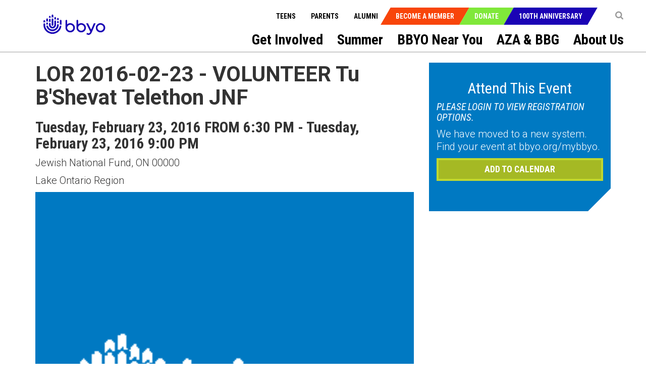

--- FILE ---
content_type: text/css; charset=utf-8
request_url: https://bbyo.org/CMSPages/GetResource.ashx?_templates=25549&_webparts=677;1621&_webpartlayouts=650
body_size: -21
content:
.predictiveSearchResults{position:absolute;z-index:999999;background-color:hsl(0,100%,100%);width:100%;border:1px solid hsl(0,1%,60%)}.predictiveSearchHolder{position:relative}.predictiveSearchCategory{background:hsl(47,100%,89%)}.predictiveSearchResults .selectedResult{text-decoration:underline}.predictiveSearchResults a{text-decoration:none}.predictiveSearchResults>*{color:black;padding:3px 4px}ul#subnav-summer li:nth-child(8),ul#subnav-summer li:nth-child(11){border-top:1px solid #e1e1e1;padding-top:.75em;margin-top:.75em}span.st_googleplus_large{display:none}span.st_pinterest_large{display:none}.event-action-form .Teen-Form .button-alt.js-login{display:none;visibility:hidden}@media(max-width:43em){.current-event{margin-top:52px}}.predictiveSearchResults{position:absolute;z-index:999999;background-color:hsl(0,100%,100%);width:100%;border:1px solid hsl(0,1%,60%)}.predictiveSearchHolder{position:relative}.predictiveSearchCategory{background:hsl(47,100%,89%)}.predictiveSearchResults .selectedResult{text-decoration:underline}.predictiveSearchResults a{text-decoration:none}.predictiveSearchResults>*{color:black;padding:3px 4px}

--- FILE ---
content_type: application/x-javascript
request_url: https://bbyo.org/BBYO/Scripts/jsany-bootstrap.js
body_size: 10112
content:
/*!
 * Jasny Bootstrap v3.1.3 (http://jasny.github.io/bootstrap)
 * Copyright 2012-2014 Arnold Daniels
 * Licensed under Apache-2.0 (https://github.com/jasny/bootstrap/blob/master/LICENSE)
 */

if (typeof jQuery === 'undefined') { throw new Error('Jasny Bootstrap\'s JavaScript requires jQuery') }

/* ========================================================================
 * Bootstrap: transition.js v3.1.3
 * http://getbootstrap.com/javascript/#transitions
 * ========================================================================
 * Copyright 2011-2014 Twitter, Inc.
 * Licensed under MIT (https://github.com/twbs/bootstrap/blob/master/LICENSE)
 * ======================================================================== */


+function ($) {
  'use strict';

  // CSS TRANSITION SUPPORT (Shoutout: http://www.modernizr.com/)
  // ============================================================

  function transitionEnd() {
    var el = document.createElement('bootstrap')

    var transEndEventNames = {
      WebkitTransition : 'webkitTransitionEnd',
      MozTransition    : 'transitionend',
      OTransition      : 'oTransitionEnd otransitionend',
      transition       : 'transitionend'
    }

    for (var name in transEndEventNames) {
      if (el.style[name] !== undefined) {
        return { end: transEndEventNames[name] }
      }
    }

    return false // explicit for ie8 (  ._.)
  }

  if ($.support.transition !== undefined) return  // Prevent conflict with Twitter Bootstrap

  // http://blog.alexmaccaw.com/css-transitions
  $.fn.emulateTransitionEnd = function (duration) {
    var called = false, $el = this
    $(this).one($.support.transition.end, function () { called = true })
    var callback = function () { if (!called) $($el).trigger($.support.transition.end) }
    setTimeout(callback, duration)
    return this
  }

  $(function () {
    $.support.transition = transitionEnd()
  })

}(window.jQuery);

/* ========================================================================
 * Bootstrap: offcanvas.js v3.1.3
 * http://jasny.github.io/bootstrap/javascript/#offcanvas
 * ========================================================================
 * Copyright 2013-2014 Arnold Daniels
 *
 * Licensed under the Apache License, Version 2.0 (the "License")
 * you may not use this file except in compliance with the License.
 * You may obtain a copy of the License at
 *
 * http://www.apache.org/licenses/LICENSE-2.0
 *
 * Unless required by applicable law or agreed to in writing, software
 * distributed under the License is distributed on an "AS IS" BASIS,
 * WITHOUT WARRANTIES OR CONDITIONS OF ANY KIND, either express or implied.
 * See the License for the specific language governing permissions and
 * limitations under the License.
 * ======================================================================== */

+function ($) { "use strict";

  // OFFCANVAS PUBLIC CLASS DEFINITION
  // =================================

  var OffCanvas = function (element, options) {
    this.$element = $(element)
    this.options  = $.extend({}, OffCanvas.DEFAULTS, options)
    this.state    = null
    this.placement = null
    
    if (this.options.recalc) {
      this.calcClone()
      $(window).on('resize', $.proxy(this.recalc, this))
    }
    
    if (this.options.autohide)
      $(document).on('click', $.proxy(this.autohide, this))

    if (this.options.toggle) this.toggle()
    
    if (this.options.disablescrolling) {
        this.options.disableScrolling = this.options.disablescrolling
        delete this.options.disablescrolling
    }
  }

  OffCanvas.DEFAULTS = {
    toggle: true,
    placement: 'auto',
    autohide: true,
    recalc: true,
    disableScrolling: true
  }

  OffCanvas.prototype.offset = function () {
    switch (this.placement) {
      case 'left':
      case 'right':  return this.$element.outerWidth()
      case 'top':
      case 'bottom': return this.$element.outerHeight()
    }
  }
  
  OffCanvas.prototype.calcPlacement = function () {
    if (this.options.placement !== 'auto') {
        this.placement = this.options.placement
        return
    }
    
    if (!this.$element.hasClass('in')) {
      this.$element.css('visiblity', 'hidden !important').addClass('in')
    } 
    
    var horizontal = $(window).width() / this.$element.width()
    var vertical = $(window).height() / this.$element.height()
        
    var element = this.$element
    function ab(a, b) {
      if (element.css(b) === 'auto') return a
      if (element.css(a) === 'auto') return b
      
      var size_a = parseInt(element.css(a), 10)
      var size_b = parseInt(element.css(b), 10)
  
      return size_a > size_b ? b : a
    }
    
    this.placement = horizontal >= vertical ? ab('left', 'right') : ab('top', 'bottom')
      
    if (this.$element.css('visibility') === 'hidden !important') {
      this.$element.removeClass('in').css('visiblity', '')
    }
  }
  
  OffCanvas.prototype.opposite = function (placement) {
    switch (placement) {
      case 'top':    return 'bottom'
      case 'left':   return 'right'
      case 'bottom': return 'top'
      case 'right':  return 'left'
    }
  }
  
  OffCanvas.prototype.getCanvasElements = function() {
    // Return a set containing the canvas plus all fixed elements
    var canvas = this.options.canvas ? $(this.options.canvas) : this.$element
    
    var fixed_elements = canvas.find('*').filter(function() {
      return $(this).css('position') === 'fixed'
    }).not(this.options.exclude)
    
    return canvas.add(fixed_elements)
  }
  
  OffCanvas.prototype.slide = function (elements, offset, callback) {
    // Use jQuery animation if CSS transitions aren't supported
    if (!$.support.transition) {
      var anim = {}
      anim[this.placement] = "+=" + offset
      return elements.animate(anim, 350, callback)
    }

    var placement = this.placement
    var opposite = this.opposite(placement)
    
    elements.each(function() {
      if ($(this).css(placement) !== 'auto')
        $(this).css(placement, (parseInt($(this).css(placement), 10) || 0) + offset)
      
      if ($(this).css(opposite) !== 'auto')
        $(this).css(opposite, (parseInt($(this).css(opposite), 10) || 0) - offset)
    })
    
    this.$element
      .one($.support.transition.end, callback)
      .emulateTransitionEnd(350)
  }

  OffCanvas.prototype.disableScrolling = function() {
    var bodyWidth = $('body').width()
    var prop = 'padding-' + this.opposite(this.placement)

    if ($('body').data('offcanvas-style') === undefined) {
      $('body').data('offcanvas-style', $('body').attr('style') || '')
    }
      
    $('body').css('overflow', 'hidden')

    if ($('body').width() > bodyWidth) {
      var padding = parseInt($('body').css(prop), 10) + $('body').width() - bodyWidth
      
      setTimeout(function() {
        $('body').css(prop, padding)
      }, 1)
    }
  }

  OffCanvas.prototype.show = function () {
    if (this.state) return
    
    var startEvent = $.Event('show.bs.offcanvas')
    this.$element.trigger(startEvent)
    if (startEvent.isDefaultPrevented()) return

    this.state = 'slide-in'
    this.calcPlacement();
    
    var elements = this.getCanvasElements()
    var placement = this.placement
    var opposite = this.opposite(placement)
    var offset = this.offset()

    if (elements.index(this.$element) !== -1) {
      $(this.$element).data('offcanvas-style', $(this.$element).attr('style') || '')
      this.$element.css(placement, -1 * offset)
      this.$element.css(placement); // Workaround: Need to get the CSS property for it to be applied before the next line of code
    }

    elements.addClass('canvas-sliding').each(function() {
      if ($(this).data('offcanvas-style') === undefined) $(this).data('offcanvas-style', $(this).attr('style') || '')
      if ($(this).css('position') === 'static') $(this).css('position', 'relative')
      if (($(this).css(placement) === 'auto' || $(this).css(placement) === '0px') &&
          ($(this).css(opposite) === 'auto' || $(this).css(opposite) === '0px')) {
        $(this).css(placement, 0)
      }
    })
    
    if (this.options.disableScrolling) this.disableScrolling()
    
    var complete = function () {
      if (this.state != 'slide-in') return
      
      this.state = 'slid'

      elements.removeClass('canvas-sliding').addClass('canvas-slid')
      this.$element.trigger('shown.bs.offcanvas')
    }

    setTimeout($.proxy(function() {
      this.$element.addClass('in')
      this.slide(elements, offset, $.proxy(complete, this))
    }, this), 1)
  }

  OffCanvas.prototype.hide = function (fast) {
    if (this.state !== 'slid') return

    var startEvent = $.Event('hide.bs.offcanvas')
    this.$element.trigger(startEvent)
    if (startEvent.isDefaultPrevented()) return

    this.state = 'slide-out'

    var elements = $('.canvas-slid')
    var placement = this.placement
    var offset = -1 * this.offset()

    var complete = function () {
      if (this.state != 'slide-out') return
      
      this.state = null
      this.placement = null
      
      this.$element.removeClass('in')
      
      elements.removeClass('canvas-sliding')
      elements.add(this.$element).add('body').each(function() {
        $(this).attr('style', $(this).data('offcanvas-style')).removeData('offcanvas-style')
      })

      this.$element.trigger('hidden.bs.offcanvas')
    }

    elements.removeClass('canvas-slid').addClass('canvas-sliding')
    
    setTimeout($.proxy(function() {
      this.slide(elements, offset, $.proxy(complete, this))
    }, this), 1)
  }

  OffCanvas.prototype.toggle = function () {
    if (this.state === 'slide-in' || this.state === 'slide-out') return
    this[this.state === 'slid' ? 'hide' : 'show']()
  }

  OffCanvas.prototype.calcClone = function() {
    this.$calcClone = this.$element.clone()
      .html('')
      .addClass('offcanvas-clone').removeClass('in')
      .appendTo($('body'))
  }

  OffCanvas.prototype.recalc = function () {
    if (this.$calcClone.css('display') === 'none' || (this.state !== 'slid' && this.state !== 'slide-in')) return
    
    this.state = null
    this.placement = null
    var elements = this.getCanvasElements()
    
    this.$element.removeClass('in')
    
    elements.removeClass('canvas-slid')
    elements.add(this.$element).add('body').each(function() {
      $(this).attr('style', $(this).data('offcanvas-style')).removeData('offcanvas-style')
    })
  }
  
  OffCanvas.prototype.autohide = function (e) {
    if ($(e.target).closest(this.$element).length === 0) this.hide()
  }

  // OFFCANVAS PLUGIN DEFINITION
  // ==========================

  var old = $.fn.offcanvas

  $.fn.offcanvas = function (option) {
    return this.each(function () {
      var $this   = $(this)
      var data    = $this.data('bs.offcanvas')
      var options = $.extend({}, OffCanvas.DEFAULTS, $this.data(), typeof option === 'object' && option)

      if (!data) $this.data('bs.offcanvas', (data = new OffCanvas(this, options)))
      if (typeof option === 'string') data[option]()
    })
  }

  $.fn.offcanvas.Constructor = OffCanvas


  // OFFCANVAS NO CONFLICT
  // ====================

  $.fn.offcanvas.noConflict = function () {
    $.fn.offcanvas = old
    return this
  }


  // OFFCANVAS DATA-API
  // =================

  $(document).on('click.bs.offcanvas.data-api', '[data-toggle=offcanvas]', function (e) {
    var $this   = $(this), href
    var target  = $this.attr('data-target')
        || e.preventDefault()
        || (href = $this.attr('href')) && href.replace(/.*(?=#[^\s]+$)/, '') //strip for ie7
    var $canvas = $(target)
    var data    = $canvas.data('bs.offcanvas')
    var option  = data ? 'toggle' : $this.data()

    e.stopPropagation()

    if (data) data.toggle()
      else $canvas.offcanvas(option)
  })

}(window.jQuery);

/* ============================================================
 * Bootstrap: rowlink.js v3.1.3
 * http://jasny.github.io/bootstrap/javascript/#rowlink
 * ============================================================
 * Copyright 2012-2014 Arnold Daniels
 *
 * Licensed under the Apache License, Version 2.0 (the "License");
 * you may not use this file except in compliance with the License.
 * You may obtain a copy of the License at
 *
 * http://www.apache.org/licenses/LICENSE-2.0
 *
 * Unless required by applicable law or agreed to in writing, software
 * distributed under the License is distributed on an "AS IS" BASIS,
 * WITHOUT WARRANTIES OR CONDITIONS OF ANY KIND, either express or implied.
 * See the License for the specific language governing permissions and
 * limitations under the License.
 * ============================================================ */

+function ($) { "use strict";

  var Rowlink = function (element, options) {
    this.$element = $(element)
    this.options = $.extend({}, Rowlink.DEFAULTS, options)
    
    this.$element.on('click.bs.rowlink', 'td:not(.rowlink-skip)', $.proxy(this.click, this))
  }

  Rowlink.DEFAULTS = {
    target: "a"
  }

  Rowlink.prototype.click = function(e) {
    var target = $(e.currentTarget).closest('tr').find(this.options.target)[0]
    if ($(e.target)[0] === target) return
    
    e.preventDefault();
    
    if (target.click) {
      target.click()
    } else if (document.createEvent) {
      var evt = document.createEvent("MouseEvents"); 
      evt.initMouseEvent("click", true, true, window, 0, 0, 0, 0, 0, false, false, false, false, 0, null); 
      target.dispatchEvent(evt);
    }
  }

  
  // ROWLINK PLUGIN DEFINITION
  // ===========================

  var old = $.fn.rowlink

  $.fn.rowlink = function (options) {
    return this.each(function () {
      var $this = $(this)
      var data = $this.data('bs.rowlink')
      if (!data) $this.data('bs.rowlink', (data = new Rowlink(this, options)))
    })
  }

  $.fn.rowlink.Constructor = Rowlink


  // ROWLINK NO CONFLICT
  // ====================

  $.fn.rowlink.noConflict = function () {
    $.fn.rowlink = old
    return this
  }


  // ROWLINK DATA-API
  // ==================

  $(document).on('click.bs.rowlink.data-api', '[data-link="row"]', function (e) {
    if ($(e.target).closest('.rowlink-skip').length !== 0) return
    
    var $this = $(this)
    if ($this.data('bs.rowlink')) return
    $this.rowlink($this.data())
    $(e.target).trigger('click.bs.rowlink')
  })
  
}(window.jQuery);

/* ===========================================================
 * Bootstrap: inputmask.js v3.1.0
 * http://jasny.github.io/bootstrap/javascript/#inputmask
 * 
 * Based on Masked Input plugin by Josh Bush (digitalbush.com)
 * ===========================================================
 * Copyright 2012-2014 Arnold Daniels
 *
 * Licensed under the Apache License, Version 2.0 (the "License")
 * you may not use this file except in compliance with the License.
 * You may obtain a copy of the License at
 *
 * http://www.apache.org/licenses/LICENSE-2.0
 *
 * Unless required by applicable law or agreed to in writing, software
 * distributed under the License is distributed on an "AS IS" BASIS,
 * WITHOUT WARRANTIES OR CONDITIONS OF ANY KIND, either express or implied.
 * See the License for the specific language governing permissions and
 * limitations under the License.
 * ========================================================== */

+function ($) { "use strict";

  var isIphone = (window.orientation !== undefined)
  var isAndroid = navigator.userAgent.toLowerCase().indexOf("android") > -1
  var isIE = window.navigator.appName == 'Microsoft Internet Explorer'

  // INPUTMASK PUBLIC CLASS DEFINITION
  // =================================

  var Inputmask = function (element, options) {
    if (isAndroid) return // No support because caret positioning doesn't work on Android
    
    this.$element = $(element)
    this.options = $.extend({}, Inputmask.DEFAULTS, options)
    this.mask = String(this.options.mask)
    
    this.init()
    this.listen()
        
    this.checkVal() //Perform initial check for existing values
  }

  Inputmask.DEFAULTS = {
    mask: "",
    placeholder: "_",
    definitions: {
      '9': "[0-9]",
      'a': "[A-Za-z]",
      'w': "[A-Za-z0-9]",
      '*': "."
    }
  }

  Inputmask.prototype.init = function() {
    var defs = this.options.definitions
    var len = this.mask.length

    this.tests = [] 
    this.partialPosition = this.mask.length
    this.firstNonMaskPos = null

    $.each(this.mask.split(""), $.proxy(function(i, c) {
      if (c == '?') {
        len--
        this.partialPosition = i
      } else if (defs[c]) {
        this.tests.push(new RegExp(defs[c]))
        if (this.firstNonMaskPos === null)
          this.firstNonMaskPos =  this.tests.length - 1
      } else {
        this.tests.push(null)
      }
    }, this))

    this.buffer = $.map(this.mask.split(""), $.proxy(function(c, i) {
      if (c != '?') return defs[c] ? this.options.placeholder : c
    }, this))

    this.focusText = this.$element.val()

    this.$element.data("rawMaskFn", $.proxy(function() {
      return $.map(this.buffer, function(c, i) {
        return this.tests[i] && c != this.options.placeholder ? c : null
      }).join('')
    }, this))
  }
    
  Inputmask.prototype.listen = function() {
    if (this.$element.attr("readonly")) return

    var pasteEventName = (isIE ? 'paste' : 'input') + ".mask"

    this.$element
      .on("unmask.bs.inputmask", $.proxy(this.unmask, this))

      .on("focus.bs.inputmask", $.proxy(this.focusEvent, this))
      .on("blur.bs.inputmask", $.proxy(this.blurEvent, this))

      .on("keydown.bs.inputmask", $.proxy(this.keydownEvent, this))
      .on("keypress.bs.inputmask", $.proxy(this.keypressEvent, this))

      .on(pasteEventName, $.proxy(this.pasteEvent, this))
  }

  //Helper Function for Caret positioning
  Inputmask.prototype.caret = function(begin, end) {
    if (this.$element.length === 0) return
    if (typeof begin == 'number') {
      end = (typeof end == 'number') ? end : begin
      return this.$element.each(function() {
        if (this.setSelectionRange) {
          this.setSelectionRange(begin, end)
        } else if (this.createTextRange) {
          var range = this.createTextRange()
          range.collapse(true)
          range.moveEnd('character', end)
          range.moveStart('character', begin)
          range.select()
        }
      })
    } else {
      if (this.$element[0].setSelectionRange) {
        begin = this.$element[0].selectionStart
        end = this.$element[0].selectionEnd
      } else if (document.selection && document.selection.createRange) {
        var range = document.selection.createRange()
        begin = 0 - range.duplicate().moveStart('character', -100000)
        end = begin + range.text.length
      }
      return {
        begin: begin, 
        end: end
      }
    }
  }
  
  Inputmask.prototype.seekNext = function(pos) {
    var len = this.mask.length
    while (++pos <= len && !this.tests[pos]);

    return pos
  }
  
  Inputmask.prototype.seekPrev = function(pos) {
    while (--pos >= 0 && !this.tests[pos]);

    return pos
  }

  Inputmask.prototype.shiftL = function(begin,end) {
    var len = this.mask.length

    if (begin < 0) return

    for (var i = begin, j = this.seekNext(end); i < len; i++) {
      if (this.tests[i]) {
        if (j < len && this.tests[i].test(this.buffer[j])) {
          this.buffer[i] = this.buffer[j]
          this.buffer[j] = this.options.placeholder
        } else
          break
        j = this.seekNext(j)
      }
    }
    this.writeBuffer()
    this.caret(Math.max(this.firstNonMaskPos, begin))
  }

  Inputmask.prototype.shiftR = function(pos) {
    var len = this.mask.length

    for (var i = pos, c = this.options.placeholder; i < len; i++) {
      if (this.tests[i]) {
        var j = this.seekNext(i)
        var t = this.buffer[i]
        this.buffer[i] = c
        if (j < len && this.tests[j].test(t))
          c = t
        else
          break
      }
    }
  },

  Inputmask.prototype.unmask = function() {
    this.$element
      .unbind(".mask")
      .removeData("inputmask")
  }

  Inputmask.prototype.focusEvent = function() {
    this.focusText = this.$element.val()
    var len = this.mask.length 
    var pos = this.checkVal()
    this.writeBuffer()

    var that = this
    var moveCaret = function() {
      if (pos == len)
        that.caret(0, pos)
      else
        that.caret(pos)
    }

    moveCaret()
    setTimeout(moveCaret, 50)
  }

  Inputmask.prototype.blurEvent = function() {
    this.checkVal()
    if (this.$element.val() !== this.focusText)
      this.$element.trigger('change')
  }

  Inputmask.prototype.keydownEvent = function(e) {
    var k = e.which

    //backspace, delete, and escape get special treatment
    if (k == 8 || k == 46 || (isIphone && k == 127)) {
      var pos = this.caret(),
      begin = pos.begin,
      end = pos.end

      if (end - begin === 0) {
        begin = k != 46 ? this.seekPrev(begin) : (end = this.seekNext(begin - 1))
        end = k == 46 ? this.seekNext(end) : end
      }
      this.clearBuffer(begin, end)
      this.shiftL(begin, end - 1)

      return false
    } else if (k == 27) {//escape
      this.$element.val(this.focusText)
      this.caret(0, this.checkVal())
      return false
    }
  }

  Inputmask.prototype.keypressEvent = function(e) {
    var len = this.mask.length

    var k = e.which,
    pos = this.caret()

    if (e.ctrlKey || e.altKey || e.metaKey || k < 32)  {//Ignore
      return true
    } else if (k) {
      if (pos.end - pos.begin !== 0) {
        this.clearBuffer(pos.begin, pos.end)
        this.shiftL(pos.begin, pos.end - 1)
      }

      var p = this.seekNext(pos.begin - 1)
      if (p < len) {
        var c = String.fromCharCode(k)
        if (this.tests[p].test(c)) {
          this.shiftR(p)
          this.buffer[p] = c
          this.writeBuffer()
          var next = this.seekNext(p)
          this.caret(next)
        }
      }
      return false
    }
  }

  Inputmask.prototype.pasteEvent = function() {
    var that = this

    setTimeout(function() {
      that.caret(that.checkVal(true))
    }, 0)
  }

  Inputmask.prototype.clearBuffer = function(start, end) {
    var len = this.mask.length

    for (var i = start; i < end && i < len; i++) {
      if (this.tests[i])
        this.buffer[i] = this.options.placeholder
    }
  }

  Inputmask.prototype.writeBuffer = function() {
    return this.$element.val(this.buffer.join('')).val()
  }

  Inputmask.prototype.checkVal = function(allow) {
    var len = this.mask.length
    //try to place characters where they belong
    var test = this.$element.val()
    var lastMatch = -1

    for (var i = 0, pos = 0; i < len; i++) {
      if (this.tests[i]) {
        this.buffer[i] = this.options.placeholder
        while (pos++ < test.length) {
          var c = test.charAt(pos - 1)
          if (this.tests[i].test(c)) {
            this.buffer[i] = c
            lastMatch = i
            break
          }
        }
        if (pos > test.length)
          break
      } else if (this.buffer[i] == test.charAt(pos) && i != this.partialPosition) {
        pos++
        lastMatch = i
      }
    }
    if (!allow && lastMatch + 1 < this.partialPosition) {
      this.$element.val("")
      this.clearBuffer(0, len)
    } else if (allow || lastMatch + 1 >= this.partialPosition) {
      this.writeBuffer()
      if (!allow) this.$element.val(this.$element.val().substring(0, lastMatch + 1))
    }
    return (this.partialPosition ? i : this.firstNonMaskPos)
  }

  
  // INPUTMASK PLUGIN DEFINITION
  // ===========================

  var old = $.fn.inputmask
  
  $.fn.inputmask = function (options) {
    return this.each(function () {
      var $this = $(this)
      var data = $this.data('bs.inputmask')
      
      if (!data) $this.data('bs.inputmask', (data = new Inputmask(this, options)))
    })
  }

  $.fn.inputmask.Constructor = Inputmask


  // INPUTMASK NO CONFLICT
  // ====================

  $.fn.inputmask.noConflict = function () {
    $.fn.inputmask = old
    return this
  }


  // INPUTMASK DATA-API
  // ==================

  $(document).on('focus.bs.inputmask.data-api', '[data-mask]', function (e) {
    var $this = $(this)
    if ($this.data('bs.inputmask')) return
    $this.inputmask($this.data())
  })

}(window.jQuery);

/* ===========================================================
 * Bootstrap: fileinput.js v3.1.3
 * http://jasny.github.com/bootstrap/javascript/#fileinput
 * ===========================================================
 * Copyright 2012-2014 Arnold Daniels
 *
 * Licensed under the Apache License, Version 2.0 (the "License")
 * you may not use this file except in compliance with the License.
 * You may obtain a copy of the License at
 *
 * http://www.apache.org/licenses/LICENSE-2.0
 *
 * Unless required by applicable law or agreed to in writing, software
 * distributed under the License is distributed on an "AS IS" BASIS,
 * WITHOUT WARRANTIES OR CONDITIONS OF ANY KIND, either express or implied.
 * See the License for the specific language governing permissions and
 * limitations under the License.
 * ========================================================== */

+function ($) { "use strict";

  var isIE = window.navigator.appName == 'Microsoft Internet Explorer'

  // FILEUPLOAD PUBLIC CLASS DEFINITION
  // =================================

  var Fileinput = function (element, options) {
    this.$element = $(element)
    
    this.$input = this.$element.find(':file')
    if (this.$input.length === 0) return

    this.name = this.$input.attr('name') || options.name

    this.$hidden = this.$element.find('input[type=hidden][name="' + this.name + '"]')
    if (this.$hidden.length === 0) {
      this.$hidden = $('<input type="hidden">').insertBefore(this.$input)
    }

    this.$preview = this.$element.find('.fileinput-preview')
    var height = this.$preview.css('height')
    if (this.$preview.css('display') !== 'inline' && height !== '0px' && height !== 'none') {
      this.$preview.css('line-height', height)
    }
        
    this.original = {
      exists: this.$element.hasClass('fileinput-exists'),
      preview: this.$preview.html(),
      hiddenVal: this.$hidden.val()
    }
    
    this.listen()
  }
  
  Fileinput.prototype.listen = function() {
    this.$input.on('change.bs.fileinput', $.proxy(this.change, this))
    $(this.$input[0].form).on('reset.bs.fileinput', $.proxy(this.reset, this))
    
    this.$element.find('[data-trigger="fileinput"]').on('click.bs.fileinput', $.proxy(this.trigger, this))
    this.$element.find('[data-dismiss="fileinput"]').on('click.bs.fileinput', $.proxy(this.clear, this))
  },

  Fileinput.prototype.change = function(e) {
    var files = e.target.files === undefined ? (e.target && e.target.value ? [{ name: e.target.value.replace(/^.+\\/, '')}] : []) : e.target.files
    
    e.stopPropagation()

    if (files.length === 0) {
      this.clear()
      return
    }

    this.$hidden.val('')
    this.$hidden.attr('name', '')
    this.$input.attr('name', this.name)

    var file = files[0]

    if (this.$preview.length > 0 && (typeof file.type !== "undefined" ? file.type.match(/^image\/(gif|png|jpeg)$/) : file.name.match(/\.(gif|png|jpe?g)$/i)) && typeof FileReader !== "undefined") {
      var reader = new FileReader()
      var preview = this.$preview
      var element = this.$element

      reader.onload = function(re) {
        var $img = $('<img>')
        $img[0].src = re.target.result
        files[0].result = re.target.result
        
        element.find('.fileinput-filename').text(file.name)
        
        // if parent has max-height, using `(max-)height: 100%` on child doesn't take padding and border into account
        if (preview.css('max-height') != 'none') $img.css('max-height', parseInt(preview.css('max-height'), 10) - parseInt(preview.css('padding-top'), 10) - parseInt(preview.css('padding-bottom'), 10)  - parseInt(preview.css('border-top'), 10) - parseInt(preview.css('border-bottom'), 10))
        
        preview.html($img)
        element.addClass('fileinput-exists').removeClass('fileinput-new')

        element.trigger('change.bs.fileinput', files)
      }

      reader.readAsDataURL(file)
    } else {
      this.$element.find('.fileinput-filename').text(file.name)
      this.$preview.text(file.name)
      
      this.$element.addClass('fileinput-exists').removeClass('fileinput-new')
      
      this.$element.trigger('change.bs.fileinput')
    }
  },

  Fileinput.prototype.clear = function(e) {
    if (e) e.preventDefault()
    
    this.$hidden.val('')
    this.$hidden.attr('name', this.name)
    this.$input.attr('name', '')

    //ie8+ doesn't support changing the value of input with type=file so clone instead
    if (isIE) { 
      var inputClone = this.$input.clone(true);
      this.$input.after(inputClone);
      this.$input.remove();
      this.$input = inputClone;
    } else {
      this.$input.val('')
    }

    this.$preview.html('')
    this.$element.find('.fileinput-filename').text('')
    this.$element.addClass('fileinput-new').removeClass('fileinput-exists')
    
    if (e !== undefined) {
      this.$input.trigger('change')
      this.$element.trigger('clear.bs.fileinput')
    }
  },

  Fileinput.prototype.reset = function() {
    this.clear()

    this.$hidden.val(this.original.hiddenVal)
    this.$preview.html(this.original.preview)
    this.$element.find('.fileinput-filename').text('')

    if (this.original.exists) this.$element.addClass('fileinput-exists').removeClass('fileinput-new')
     else this.$element.addClass('fileinput-new').removeClass('fileinput-exists')
    
    this.$element.trigger('reset.bs.fileinput')
  },

  Fileinput.prototype.trigger = function(e) {
    this.$input.trigger('click')
    e.preventDefault()
  }

  
  // FILEUPLOAD PLUGIN DEFINITION
  // ===========================

  var old = $.fn.fileinput
  
  $.fn.fileinput = function (options) {
    return this.each(function () {
      var $this = $(this),
          data = $this.data('bs.fileinput')
      if (!data) $this.data('bs.fileinput', (data = new Fileinput(this, options)))
      if (typeof options == 'string') data[options]()
    })
  }

  $.fn.fileinput.Constructor = Fileinput


  // FILEINPUT NO CONFLICT
  // ====================

  $.fn.fileinput.noConflict = function () {
    $.fn.fileinput = old
    return this
  }


  // FILEUPLOAD DATA-API
  // ==================

  $(document).on('click.fileinput.data-api', '[data-provides="fileinput"]', function (e) {
    var $this = $(this)
    if ($this.data('bs.fileinput')) return
    $this.fileinput($this.data())
      
    var $target = $(e.target).closest('[data-dismiss="fileinput"],[data-trigger="fileinput"]');
    if ($target.length > 0) {
      e.preventDefault()
      $target.trigger('click.bs.fileinput')
    }
  })

}(window.jQuery);